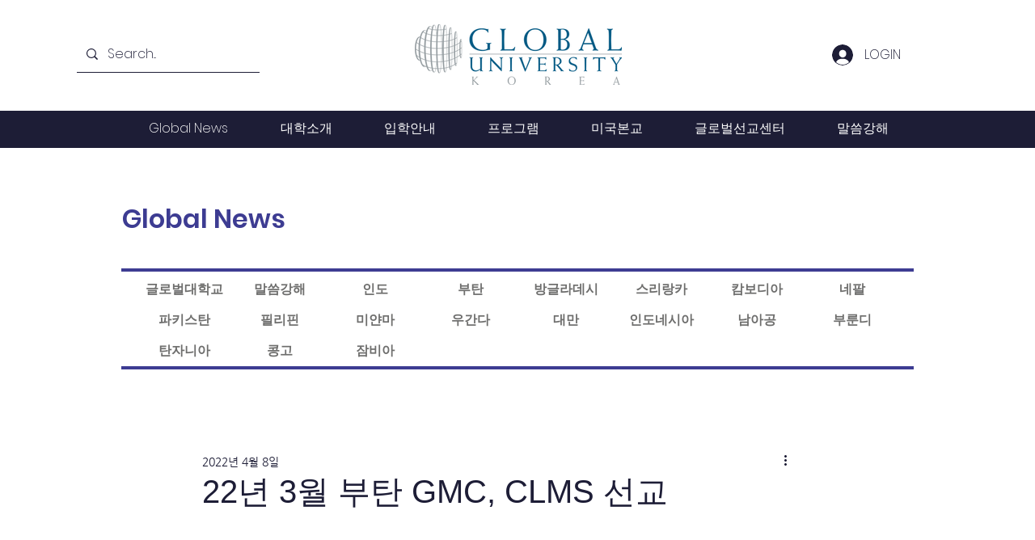

--- FILE ---
content_type: text/css; charset=utf-8
request_url: https://www.globaluniversity.kr/_serverless/pro-gallery-css-v4-server/layoutCss?ver=2&id=2a593-not-scoped&items=3706_957_1280%7C3458_957_1280%7C3621_957_1280%7C3808_957_1280%7C3645_957_1280%7C3508_1280_957%7C3612_1280_957%7C3503_957_1280%7C3733_957_1280%7C3528_957_1280%7C3560_957_1280%7C3697_1280_960%7C3415_1280_960%7C3463_960_1280%7C3509_1280_960%7C3386_1280_960%7C3454_1280_960%7C3518_1280_960%7C3919_1280_960%7C3769_1280_960&container=649_740_620_720&options=gallerySizeType:px%7CenableInfiniteScroll:true%7CtitlePlacement:SHOW_ON_HOVER%7CarrowsSize:23%7CthumbnailSize:120%7CgalleryLayout:3%7CisVertical:false%7CgallerySizePx:300%7CcubeType:fill%7CgalleryThumbnailsAlignment:bottom%7CthumbnailSpacings:2.5
body_size: -54
content:
#pro-gallery-2a593-not-scoped .pro-gallery-parent-container{ width: 740px !important; height: 620px !important; } #pro-gallery-2a593-not-scoped [data-hook="item-container"][data-idx="0"].gallery-item-container{opacity: 1 !important;display: block !important;transition: opacity .2s ease !important;top: 0px !important;left: 0px !important;right: auto !important;height: 493px !important;width: 740px !important;} #pro-gallery-2a593-not-scoped [data-hook="item-container"][data-idx="0"] .gallery-item-common-info-outer{height: 100% !important;} #pro-gallery-2a593-not-scoped [data-hook="item-container"][data-idx="0"] .gallery-item-common-info{height: 100% !important;width: 100% !important;} #pro-gallery-2a593-not-scoped [data-hook="item-container"][data-idx="0"] .gallery-item-wrapper{width: 740px !important;height: 493px !important;margin: 0 !important;} #pro-gallery-2a593-not-scoped [data-hook="item-container"][data-idx="0"] .gallery-item-content{width: 740px !important;height: 493px !important;margin: 0px 0px !important;opacity: 1 !important;} #pro-gallery-2a593-not-scoped [data-hook="item-container"][data-idx="0"] .gallery-item-hover{width: 740px !important;height: 493px !important;opacity: 1 !important;} #pro-gallery-2a593-not-scoped [data-hook="item-container"][data-idx="0"] .item-hover-flex-container{width: 740px !important;height: 493px !important;margin: 0px 0px !important;opacity: 1 !important;} #pro-gallery-2a593-not-scoped [data-hook="item-container"][data-idx="0"] .gallery-item-wrapper img{width: 100% !important;height: 100% !important;opacity: 1 !important;} #pro-gallery-2a593-not-scoped [data-hook="item-container"][data-idx="1"].gallery-item-container{opacity: 1 !important;display: block !important;transition: opacity .2s ease !important;top: 0px !important;left: 740px !important;right: auto !important;height: 493px !important;width: 740px !important;} #pro-gallery-2a593-not-scoped [data-hook="item-container"][data-idx="1"] .gallery-item-common-info-outer{height: 100% !important;} #pro-gallery-2a593-not-scoped [data-hook="item-container"][data-idx="1"] .gallery-item-common-info{height: 100% !important;width: 100% !important;} #pro-gallery-2a593-not-scoped [data-hook="item-container"][data-idx="1"] .gallery-item-wrapper{width: 740px !important;height: 493px !important;margin: 0 !important;} #pro-gallery-2a593-not-scoped [data-hook="item-container"][data-idx="1"] .gallery-item-content{width: 740px !important;height: 493px !important;margin: 0px 0px !important;opacity: 1 !important;} #pro-gallery-2a593-not-scoped [data-hook="item-container"][data-idx="1"] .gallery-item-hover{width: 740px !important;height: 493px !important;opacity: 1 !important;} #pro-gallery-2a593-not-scoped [data-hook="item-container"][data-idx="1"] .item-hover-flex-container{width: 740px !important;height: 493px !important;margin: 0px 0px !important;opacity: 1 !important;} #pro-gallery-2a593-not-scoped [data-hook="item-container"][data-idx="1"] .gallery-item-wrapper img{width: 100% !important;height: 100% !important;opacity: 1 !important;} #pro-gallery-2a593-not-scoped [data-hook="item-container"][data-idx="2"].gallery-item-container{opacity: 1 !important;display: block !important;transition: opacity .2s ease !important;top: 0px !important;left: 1480px !important;right: auto !important;height: 493px !important;width: 740px !important;} #pro-gallery-2a593-not-scoped [data-hook="item-container"][data-idx="2"] .gallery-item-common-info-outer{height: 100% !important;} #pro-gallery-2a593-not-scoped [data-hook="item-container"][data-idx="2"] .gallery-item-common-info{height: 100% !important;width: 100% !important;} #pro-gallery-2a593-not-scoped [data-hook="item-container"][data-idx="2"] .gallery-item-wrapper{width: 740px !important;height: 493px !important;margin: 0 !important;} #pro-gallery-2a593-not-scoped [data-hook="item-container"][data-idx="2"] .gallery-item-content{width: 740px !important;height: 493px !important;margin: 0px 0px !important;opacity: 1 !important;} #pro-gallery-2a593-not-scoped [data-hook="item-container"][data-idx="2"] .gallery-item-hover{width: 740px !important;height: 493px !important;opacity: 1 !important;} #pro-gallery-2a593-not-scoped [data-hook="item-container"][data-idx="2"] .item-hover-flex-container{width: 740px !important;height: 493px !important;margin: 0px 0px !important;opacity: 1 !important;} #pro-gallery-2a593-not-scoped [data-hook="item-container"][data-idx="2"] .gallery-item-wrapper img{width: 100% !important;height: 100% !important;opacity: 1 !important;} #pro-gallery-2a593-not-scoped [data-hook="item-container"][data-idx="3"]{display: none !important;} #pro-gallery-2a593-not-scoped [data-hook="item-container"][data-idx="4"]{display: none !important;} #pro-gallery-2a593-not-scoped [data-hook="item-container"][data-idx="5"]{display: none !important;} #pro-gallery-2a593-not-scoped [data-hook="item-container"][data-idx="6"]{display: none !important;} #pro-gallery-2a593-not-scoped [data-hook="item-container"][data-idx="7"]{display: none !important;} #pro-gallery-2a593-not-scoped [data-hook="item-container"][data-idx="8"]{display: none !important;} #pro-gallery-2a593-not-scoped [data-hook="item-container"][data-idx="9"]{display: none !important;} #pro-gallery-2a593-not-scoped [data-hook="item-container"][data-idx="10"]{display: none !important;} #pro-gallery-2a593-not-scoped [data-hook="item-container"][data-idx="11"]{display: none !important;} #pro-gallery-2a593-not-scoped [data-hook="item-container"][data-idx="12"]{display: none !important;} #pro-gallery-2a593-not-scoped [data-hook="item-container"][data-idx="13"]{display: none !important;} #pro-gallery-2a593-not-scoped [data-hook="item-container"][data-idx="14"]{display: none !important;} #pro-gallery-2a593-not-scoped [data-hook="item-container"][data-idx="15"]{display: none !important;} #pro-gallery-2a593-not-scoped [data-hook="item-container"][data-idx="16"]{display: none !important;} #pro-gallery-2a593-not-scoped [data-hook="item-container"][data-idx="17"]{display: none !important;} #pro-gallery-2a593-not-scoped [data-hook="item-container"][data-idx="18"]{display: none !important;} #pro-gallery-2a593-not-scoped [data-hook="item-container"][data-idx="19"]{display: none !important;} #pro-gallery-2a593-not-scoped .pro-gallery-prerender{height:620px !important;}#pro-gallery-2a593-not-scoped {height:620px !important; width:740px !important;}#pro-gallery-2a593-not-scoped .pro-gallery-margin-container {height:620px !important;}#pro-gallery-2a593-not-scoped .one-row:not(.thumbnails-gallery) {height:492.5px !important; width:740px !important;}#pro-gallery-2a593-not-scoped .one-row:not(.thumbnails-gallery) .gallery-horizontal-scroll {height:492.5px !important;}#pro-gallery-2a593-not-scoped .pro-gallery-parent-container:not(.gallery-slideshow) [data-hook=group-view] .item-link-wrapper::before {height:492.5px !important; width:740px !important;}#pro-gallery-2a593-not-scoped .pro-gallery-parent-container {height:620px !important; width:740px !important;}